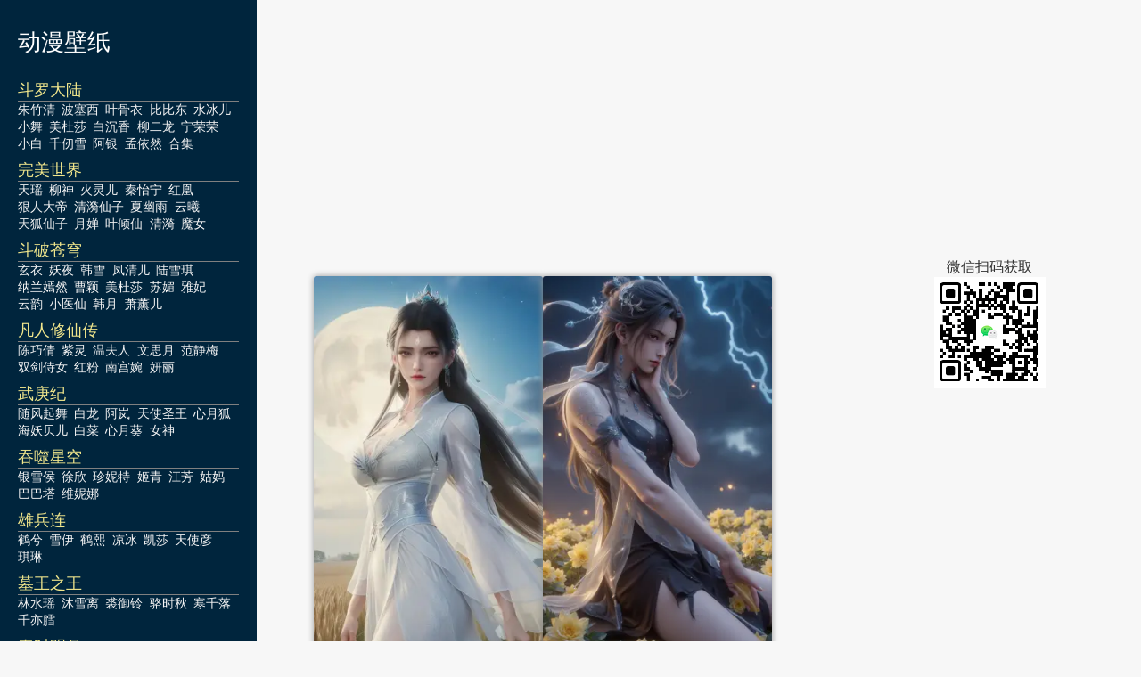

--- FILE ---
content_type: text/html; charset=UTF-8
request_url: https://netsmell.com/wallpaper/tag/%E9%99%86%E9%9B%AA%E7%90%AA/
body_size: 9718
content:
<!DOCTYPE html>
<html>
<head>
	<meta charset="utf-8">
	<meta name="theme-color" content="hsl(203.6, 100%, 12%)">
	<meta name="supported-color-schemes" content="light dark">
	<meta name="color-scheme" content="light dark">
	<meta name="viewport" content="width=device-width, initial-scale=1">
	<title>陆雪琪 &#8211;  国漫美女手机高清壁纸微信背景</title>
	<link rel="preconnect" href="https://cdn.jsdelivr.net" crossorigin>
<style type="text/css">
:root {
    --link-color: hsl(200, 100%, 40%);
    --text-color: hsl(0, 0%, 20%);
    --text-color-light: hsl(0, 0%, 87%);
    --text-color-medium: hsl(0, 0%, 33.3%);
    --text-color-heading: hsl(0, 0%, 26.7%);
    --text-color-coolgray: hsl(240, 2.3%, 56.7%);
    --inverse-text-color: hsl(0, 0%, 100%);
    --inverse-link-color: hsl(206.7, 100%, 70%);

    --content-background-color: hsl(0, 0%, 96.9%);
    --header-background-color: hsl(203.6, 100%, 12%);
    --horizontal-rule-color: hsl(0, 0%, 86.7%);

    --code-background-color: hsl(0, 0%, 94.9%);
    --code-border-color: hsl(0, 0%, 90.6%);
    --code-text-color: hsl(0, 0%, 26.7%);

    --note-background-color: hsl(50, 100%, 94%);
    --note-border-color: hsl(40, 100%, 90%);
    --note-text-color: hsl(30, 90%, 35%);

    --foreword-background-color: hsl(0, 0%, 94.1%);
    --foreword-border-color: hsl(0, 0%, 90.2%);
    --foreword-text-color: hsl(240, 2.3%, 56.7%);

    --input-border-color: hsl(0, 0%, 83.9%);
    --input-background-color: hsl(0, 0%, 100%);
    --button-background-color: hsl(0, 0%, 100%);

    --submit-button-background-color: hsl(199.8, 76.4%, 48.2%);
    --submit-button-background-gradient: linear-gradient(hsl(199.9, 78.2%, 56.9%), hsl(200, 100%, 40%));
    --submit-button-text-color: hsl(0, 0%, 100%);
    
    --search-glyph: url('images/search.svg#dark');
    --search-glyph-light: url('images/search.svg#light');
    --search-term-text-color: hsl(0, 0%, 0%);
    --search-input-background: hsl(0, 100%, 100%);

    --pagination-border-color: hsla(0, 0%, 0%, 0.07);
    --pagination-button-shadow: inset hsla(0, 0%, 0%, 0.07) 0 0 0 1px;
    --pagination-button-text-color: hsl(0, 0%, 100%);

    --screen-reader-text-focus-color: hsl(198.7, 64.9%, 36.9%);
    --screen-reader-text-border-color: hsla(0, 0%, 0%, 0.6);
    --screen-reader-text-background-color: hsl(0, 0%, 94.5%);
    --screen-reader-text-shadow: 0 0 2px 2px hsla(0, 0%, 0%, 0.6);

    --next-router-background-color: hsl(0, 0%, 98%);
    --previous-router-background-color: hsl(0, 0%, 95.7%);
    --router-background-hover-color: hsl(0, 0%, 100%);
    --router-text-color: hsl(0, 0%, 26.7%);
    --router-text-color-light: hsl(0, 0%, 40%);

    --tile-background-color: hsl(0, 0%, 100%);
    --tile-border-color: hsla(0, 0%, 0%, 0.1);
    --tile-subtle-border-shadow: inset hsla(0, 0%, 0%, 0.1) 0 0 0 1px;
    --tile-subtle-image-border-shadow: inset hsla(0, 0%, 0%, 0.1) 0 1px 0 1px;

    --tile-default-background-color: hsl(215.3, 7.9%, 42.2%);
    --tile-background-color-blue: hsl(200, 100%, 40%);
    --tile-background-color-green: hsl(79.5, 45.3%, 52%);
    --tile-background-color-violet: hsl(280, 18%, 57.5%);
    --tile-background-color-rose: hsl(357.1, 39%, 58.8%);
    --tile-background-color-orange: hsl(37.1, 100%, 37.5%);
    --tile-background-color-goldenrod: hsl(45.3, 56.5%, 53.1%);
    --tile-background-color-purplesafari: hsl(276.7, 36.3%, 51.4%);
    --tile-background-color-amber: hsl(48, 100%, 50%);
    --tile-background-vignette: linear-gradient(-180deg, hsla(0, 0%, 100%, 0), hsla(0, 0%, 100%, 0.95) 80%, hsla(0, 0%, 100%, 1));
    --tile-background-vignette-dark: linear-gradient(-180deg, hsla(0, 0%, 0%, 0) 33%, hsla(0, 0%, 0%, 0.85));

    --tag-window-background-color-gray: hsl(0, 0%, 94.9%);
    --tag-window-vignette: linear-gradient(-180deg, hsla(0, 0%, 94.9%, 0) 25%, hsla(0, 0%, 94.9%, 1) 65%);

    --submenu-background-color: hsla(0, 0%, 100%, 0.95);
    --submenu-shadow: 0px 3px 20px 0px hsla(0, 0%, 0%, 0.1);
    --submenu-border-color: hsl(0, 0%, 90.6%);
    --header-menu-shadow: 0px 5px 5px hsla(0, 0%, 0%, 0.1);
    --header-menu-background-color: hsla(0, 0%, 100%, 0.8);

    --tile-background-color-amber: hsl(48, 100%, 50%);
    --tile-background-color-twitter: hsl(197.9, 70.6%, 53.3%);
    --gray-tile-text-color: hsl(232.8, 100%, 37.5%);

    --article-border-color: hsl(0, 0%, 90.6%);
    --article-scrollable-border-color: hsl(0, 0%, 80%);
    --figure-caption-rule-color: hsl(0, 0%, 80%);
    --toc-border-color: hsl(0, 0%, 83.9%);
    --table-top-rule-color: hsl(0, 0%, 73.3%);
    --table-rule-color: hsl(0, 0%, 87.8%);
    --figure-mattewhite-background-color: hsl(0, 0%, 100%);

    --syntax-color-keyword: hsl(292.5, 100%, 26.7%);
    --syntax-color-keyword-operator: hsl(357.5, 100%, 33.1%);
    --syntax-color-builtin: hsl(309.6, 85.8%, 35.9%);
    --syntax-color-keyword-type: hsl(17.6, 80.4%, 44.1%);
    --syntax-color-preprocessor: hsl(60, 20%, 50%);
    --syntax-color-comment: hsl(180, 6.9%, 60.4%);
    --syntax-color-comment-doc: hsl(186.3, 8.3%, 55.1%);
    --syntax-color-identifier: hsl(209.6, 71.4%, 38.4%);
    --syntax-color-string: hsl(70.8, 93%, 22.4%);
    --syntax-color-escaped: hsl(0, 0%, 66.7%);
    --syntax-color-number: hsl(194.5, 14.1%, 40.2%);
    --syntax-color-attribute: hsl(44.8, 53.2%, 33.5%);
    --syntax-color-attribute-value: hsl(1.4, 79.8%, 42.7%);
    --syntax-color-operator: hsl(0, 0%, 53.3%);
    --syntax-color-whitespace-background-color: hsl(0, 0%, 20%);
    --syntax-color-doctype: hsl(0, 0%, 75.3%);
    --syntax-color-error-border: hsl(0, 100%, 50%);
    --syntax-color-property: hsl(295.7, 76.8%, 32.2%);
    --syntax-color-xml-comment: hsl(120, 100%, 22.7%);
    --syntax-color-xml-meta: hsl(180, 50%, 40%);
    --syntax-color-css-property: hsl(309.6, 85.8%, 35.9%);
    --syntax-color-css-selector: hsl(0, 0%, 0%);
    --syntax-color-css-number: hsl(248.1, 100%, 40.6%);

    --code-selection-background-color: hsl(212.3, 97.8%, 81.8%);
}

@media(prefers-color-scheme:dark) {
    :root {
        --link-color: hsl(206.7, 100%, 70%);
        --text-color: hsl(240, 1.3%, 84.5%);
        --text-color-light: hsl(0, 0%, 33.3%);
        --text-color-medium: hsl(0, 0%, 51%);
        --text-color-heading: hsl(120, 100%, 99.8%);
        --text-color-coolgray: hsl(240, 2.3%, 56.7%);
        --inverse-text-color: hsl(0, 0%, 100%);
        --inverse-link-color: hsl(206.7, 100%, 70%);

        --content-background-color: hsl(120, 2%, 9%);
        --header-background-color: hsl(203.6, 100%, 12%);
        --horizontal-rule-color: hsl(0, 0%, 33.3%);

        --code-background-color: hsl(120, 1%, 19.4%);
        --code-border-color: hsl(0, 0%, 26.7%);
        --code-text-color: hsl(180, 6.9%, 84.5%);

        --note-background-color: hsl(31.9, 20.5%, 33.1%);
        --note-border-color: hsl(31.9, 20.5%, 42%);
        --note-text-color: hsl(48.7, 55.2%, 75.5%);

        --foreword-background-color: hsl(120, 1%, 19.4%);
        --foreword-border-color: hsl(0, 0%, 26.7%);
        --foreword-text-color: hsl(120, 1.3%, 55%);

        --input-border-color: hsl(0, 0%, 26.7%);
        --input-background-color: hsl(0, 0%, 0%);
        --button-background-color: hsl(120, 2%, 14%);

        --submit-button-background-color: hsl(199.8, 76.4%, 48.2%);
        --submit-button-background-gradient: linear-gradient(hsl(199.9, 78.2%, 56.9%), hsl(200, 100%, 40%));
        --submit-button-text-color: hsl(0, 0%, 100%);

        --search-glyph: url('images/search.svg#light');
        --search-term-text-color: hsl(0, 100%, 100%);
        --search-input-background: hsl(0, 0%, 0%);

        --pagination-border-color: hsla(0, 0%, 100%, 0.1);
        --pagination-button-shadow: inset hsla(0, 0%, 50%, 0.1) 0 0 0 1px;
        --pagination-button-text-color: hsl(0, 0%, 100%);

        --screen-reader-text-focus-color: hsl(198.7, 64.9%, 36.9%);
        --screen-reader-text-border-color: hsla(0, 0%, 0%, 0.6);
        --screen-reader-text-background-color: hsl(0, 0%, 94.5%);
        --screen-reader-text-shadow: 0 0 2px 2px hsla(0, 0%, 0%, 0.6);

        --next-router-background-color: hsl(120, 6.7%, 4.9%);
        --previous-router-background-color: hsl(120, 4%, 8%);
        --router-background-hover-color: hsl(0, 0%, 0%);
        --router-text-color: hsl(120, 100%, 99.8%);
        --router-text-color-light: hsl(30, 1%, 62%);

        --tile-background-color: hsl(120, 2%, 12%);
        --tile-border-color: hsl(0, 0%, 29%);
        --tile-subtle-border-shadow: inset hsla(0, 0%, 50%, 0.1) 0 0 0 1px;
        --tile-subtle-image-border-shadow: inset hsla(0, 0%, 100%, 0.05) 0 1px 0 1px;

        --tile-default-background-color: hsl(215.3, 7.9%, 42.2%);
        --tile-background-color-blue: hsl(200, 100%, 40%);
        --tile-background-color-green: hsl(79.5, 45.3%, 52%);
        --tile-background-color-violet: hsl(280, 18%, 57.5%);
        --tile-background-color-rose: hsl(357.1, 39%, 58.8%);
        --tile-background-color-orange: hsl(37.1, 100%, 37.5%);
        --tile-background-color-goldenrod: hsl(45.3, 56.5%, 53.1%);
        --tile-background-color-purplesafari: hsl(276.7, 36.3%, 51.4%);
        --tile-background-color-amber: hsl(48, 100%, 50%);
        --tile-background-vignette: linear-gradient(-180deg, hsla(120, 2%, 12%, 0%), hsla(120, 2%, 12%, 0.95) 80%, hsla(120, 2%, 12%, 1));
        --tile-background-vignette-dark: linear-gradient(-180deg, hsla(0, 0%, 0%, 0) 33%, hsla(0, 0%, 0%, 0.85));

        --tag-window-background-color-gray: hsl(0, 0%, 94.9%);
        --tag-window-vignette: linear-gradient(-180deg, hsla(0, 0%, 94.9%, 0) 25%, hsla(0, 0%, 94.9%, 1) 65%);

        --submenu-background-color: hsla(0, 0%, 0%, 0.95);
        --submenu-shadow: 0px 3px 20px 0px hsla(0, 0%, 20%, 0.1);
        --submenu-border-color: hsl(0, 0%, 15%);
        --header-menu-shadow: 0px 5px 5px hsla(0, 0%, 0%, 0.1);
        --header-menu-background-color: hsla(0, 0%, 0%, 0.8);

        --tile-background-color-amber: hsl(48, 100%, 50%);
        --tile-background-color-twitter: hsl(197.9, 70.6%, 53.3%);
        --gray-tile-text-color: hsl(232.8, 100%, 37.5%);

        --article-border-color: hsl(120, 4.1%, 19.2%);
        --article-scrollable-border-color: hsl(120, 4.1%, 19.2%);
        --figure-caption-rule-color: hsl(0, 0%, 80%);
        --toc-border-color: hsl(0, 0%, 83.9%);
        --table-top-rule-color: hsl(0, 0%, 73.3%);
        --table-rule-color: hsl(0, 0%, 87.8%);
        --figure-mattewhite-background-color: hsl(0, 0%, 0%);

        --syntax-color-keyword: hsl(299.17, 70.59%, 80%);
        --syntax-color-keyword-operator: hsl(299.17, 70.59%, 80%);
        --syntax-color-builtin: hsl(299.17, 70.59%, 80%);
        --syntax-color-keyword-type: hsl(299.17, 70.59%, 80%);
        --syntax-color-preprocessor: hsl(43.9, 51.4%, 58.8%);
        --syntax-color-comment: hsl(118.95, 39.86%, 71.96%);
        --syntax-color-comment-doc: hsl(118.95, 39.86%, 71.96%);
        --syntax-color-identifier: hsl(240, 1.3%, 84.5%);
        --syntax-color-string: hsl(28.3, 84.13%, 62.94%);
        --syntax-color-escaped: hsl(0, 0%, 44%);
        --syntax-color-number: hsl(299.17, 70.59%, 80%);
        --syntax-color-attribute: hsl(27.06, 100%, 80%);
        --syntax-color-attribute-value: hsl(28.1, 72.2%, 46.5%);
        --syntax-color-operator: hsl(180, 6.9%, 60.4%);
        --syntax-color-whitespace-background-color: hsl(0, 0%, 20%);
        --syntax-color-doctype: hsl(0, 0%, 42%);
        --syntax-color-error-border: hsl(0, 100%, 20%);
        --syntax-color-property: hsl(299.2, 58.7%, 51.6%);
        --syntax-color-xml-comment: hsl(118.95, 39.86%, 71.96%);
        --syntax-color-xml-meta: hsl(180, 50%, 40%);
        --syntax-color-css-property: hsl(299.17, 70.59%, 80%);
        --syntax-color-css-selector: hsl(240, 1.3%, 84.5%);
        --syntax-color-css-number: hsl(275.53, 100%, 85.1%)

        --code-selection-background-color: hsl(214.2, 42.9%, 32.9%);
    }
}
html{margin: 0; padding: 0;}
html,* { box-sizing: border-box; min-height: 0; min-width: 0}
body{margin: 0; padding: 0; background-color: hsl(203.6, 100%, 12%);
    background-color: var(--content-background-color); color: hsl(0, 0%, 20%);
    color: var(--text-color);}
a,
a > code,
a[name]:hover {
    color: hsl(200, 100%, 40%);
    color: var(--link-color);
}
h1,h2{color: var(--text-color-heading);}
nav{padding: 30px 20px 0; width: 288px; top: 0; left: 0; position: fixed; min-height: 100vh; background-color: hsl(203.6, 100%, 12%);}
#content{padding: 20px 10% 30px;min-height: 100vh; }
#banner{margin-top: 10px;}
#main{display:flex; flex-direction: column; margin-left: 288px;}
#sidebar{width:350px; padding: 0 20px 0 30px;min-height: 100vh; flex-shrink: 0;}
@media  (max-width: 1099px){
	nav{ width: 100%; padding: 20px; z-index: 25; margin-left: 0; height: 70px;min-height:  70px;}
	#banner{ padding: 0 15px;}
	#main{margin-left: 0; margin-top: 70px;}
}

@media  (max-width: 899px){
	#sidebar{display: none;}
}


@media  (max-width: 600px){
	#content{padding: 0}
}

ins.adsbygoogle[data-ad-status="unfilled"] {
   /* display: none !important; */
}
		
</style>

<script async src="https://pagead2.googlesyndication.com/pagead/js/adsbygoogle.js?client=ca-pub-9195052014444206"
     crossorigin="anonymous"></script>
</head>
<body class="archive tag tag-15">
	<div style="max-width: 1440px; margin: 0 auto;">
		<nav><style type="text/css">
#logo{font-size: 1.6rem; text-decoration: none; color: darkslategray; display: block;color: hsl(0, 0%, 100%);}
.movie, .people{ white-space: nowrap; display: inline-block; text-decoration: none;}
.movie {    
	font-size: 1.1rem;
    color: khaki;
    width: 100%;
    margin-top: 0.5rem;
    border-bottom: solid gray 1px;
}
.people{margin-right: 0.5em; color: whitesmoke;font-size: 0.9rem;}
.movies li{list-style: none;}
.movies {height: calc(100vh - 2rem); overflow: auto; padding: 0; text-align: left; transition: height .4s cubic-bezier(1,0,.72,1);}
.movies h2{margin: 5px 0;}

input.menu-toggle {
    visibility: hidden;
    position: absolute;
    top: 0;
    left: 0;
}
.menu {margin: 0;}
.menu-item{text-decoration: none;}
</style>

<style type="text/css">
@media  (max-width: 1099px){
	.movies{height: 0; background-color: lightgrey;}
	.movie{color: teal;}
	.people{color: sienna;}

	#logo{float: left; display: inline-block;}

	.main-menu.label-toggle {
	    display: inline-block;
	    margin: 0;
	    height: 2rem;
	    width: 2rem;
	    background: url(/wallpaper/wp-content/themes/bz/menu-down.svg) no-repeat 50%;
	    cursor: pointer;
	    transition: transform 0.3s ease-out;
	    -webkit-filter: invert(100%);
	    filter: invert(100%);
	    perspective: 600;
	    transform: translateZ(10rem);
	}
	.menu-toggle:checked + .main-menu.label-toggle, .menu-item > .menu-toggle:checked + a > .label-toggle::after {
	    -webkit-transform: rotateX(-180deg);
	    -moz-transform: rotateX(-180deg);
	    transform: rotateX(-180deg);
	    perspective: 600;
	}
	.menu-toggle:checked ~ ul {
	    height: calc(100vh - 2rem);
	    opacity: 1;
	}
	
}
</style>


<a id="logo" href='/wallpaper/' style="">动漫壁纸</a>

<div class="menu-main-menu-container" style="text-align: right;">
	<input type="checkbox" id="menu-main-menu-toggle" class="menu-toggle">
	<label for="menu-main-menu-toggle" class="label-toggle main-menu" data-open="Main Menu" data-close="Close Menu"></label>


<ul class=movies><li><a class='movie' href='https://netsmell.com/wallpaper/tag/斗罗大陆/'>斗罗大陆</a><a class='people' href='https://netsmell.com/wallpaper/tag/朱竹清/'>朱竹清</a><a class='people' href='https://netsmell.com/wallpaper/tag/波塞西/'>波塞西</a><a class='people' href='https://netsmell.com/wallpaper/tag/叶骨衣/'>叶骨衣</a><a class='people' href='https://netsmell.com/wallpaper/tag/比比东/'>比比东</a><a class='people' href='https://netsmell.com/wallpaper/tag/水冰儿/'>水冰儿</a><a class='people' href='https://netsmell.com/wallpaper/tag/小舞/'>小舞</a><a class='people' href='https://netsmell.com/wallpaper/tag/美杜莎/'>美杜莎</a><a class='people' href='https://netsmell.com/wallpaper/tag/白沉香/'>白沉香</a><a class='people' href='https://netsmell.com/wallpaper/tag/柳二龙/'>柳二龙</a><a class='people' href='https://netsmell.com/wallpaper/tag/宁荣荣/'>宁荣荣</a><a class='people' href='https://netsmell.com/wallpaper/tag/小白/'>小白</a><a class='people' href='https://netsmell.com/wallpaper/tag/千仞雪/'>千仞雪</a><a class='people' href='https://netsmell.com/wallpaper/tag/阿银/'>阿银</a><a class='people' href='https://netsmell.com/wallpaper/tag/孟依然/'>孟依然</a><a class='people' href='https://netsmell.com/wallpaper/tag/合集/'>合集</a></li><li><a class='movie' href='https://netsmell.com/wallpaper/tag/完美世界/'>完美世界</a><a class='people' href='https://netsmell.com/wallpaper/tag/天瑶/'>天瑶</a><a class='people' href='https://netsmell.com/wallpaper/tag/柳神/'>柳神</a><a class='people' href='https://netsmell.com/wallpaper/tag/火灵儿/'>火灵儿</a><a class='people' href='https://netsmell.com/wallpaper/tag/秦怡宁/'>秦怡宁</a><a class='people' href='https://netsmell.com/wallpaper/tag/红凰/'>红凰</a><a class='people' href='https://netsmell.com/wallpaper/tag/狠人大帝/'>狠人大帝</a><a class='people' href='https://netsmell.com/wallpaper/tag/清漪仙子/'>清漪仙子</a><a class='people' href='https://netsmell.com/wallpaper/tag/夏幽雨/'>夏幽雨</a><a class='people' href='https://netsmell.com/wallpaper/tag/云曦/'>云曦</a><a class='people' href='https://netsmell.com/wallpaper/tag/天狐仙子/'>天狐仙子</a><a class='people' href='https://netsmell.com/wallpaper/tag/月婵/'>月婵</a><a class='people' href='https://netsmell.com/wallpaper/tag/叶倾仙/'>叶倾仙</a><a class='people' href='https://netsmell.com/wallpaper/tag/清漪/'>清漪</a><a class='people' href='https://netsmell.com/wallpaper/tag/魔女/'>魔女</a></li><li><a class='movie' href='https://netsmell.com/wallpaper/tag/斗破苍穹/'>斗破苍穹</a><a class='people' href='https://netsmell.com/wallpaper/tag/玄衣/'>玄衣</a><a class='people' href='https://netsmell.com/wallpaper/tag/妖夜/'>妖夜</a><a class='people' href='https://netsmell.com/wallpaper/tag/韩雪/'>韩雪</a><a class='people' href='https://netsmell.com/wallpaper/tag/凤清儿/'>凤清儿</a><a class='people' href='https://netsmell.com/wallpaper/tag/陆雪琪/'>陆雪琪</a><a class='people' href='https://netsmell.com/wallpaper/tag/纳兰嫣然/'>纳兰嫣然</a><a class='people' href='https://netsmell.com/wallpaper/tag/曹颖/'>曹颖</a><a class='people' href='https://netsmell.com/wallpaper/tag/美杜莎/'>美杜莎</a><a class='people' href='https://netsmell.com/wallpaper/tag/苏媚/'>苏媚</a><a class='people' href='https://netsmell.com/wallpaper/tag/雅妃/'>雅妃</a><a class='people' href='https://netsmell.com/wallpaper/tag/云韵/'>云韵</a><a class='people' href='https://netsmell.com/wallpaper/tag/小医仙/'>小医仙</a><a class='people' href='https://netsmell.com/wallpaper/tag/韩月/'>韩月</a><a class='people' href='https://netsmell.com/wallpaper/tag/萧薰儿/'>萧薰儿</a></li><li><a class='movie' href='https://netsmell.com/wallpaper/tag/凡人修仙传/'>凡人修仙传</a><a class='people' href='https://netsmell.com/wallpaper/tag/陈巧倩/'>陈巧倩</a><a class='people' href='https://netsmell.com/wallpaper/tag/紫灵/'>紫灵</a><a class='people' href='https://netsmell.com/wallpaper/tag/温夫人/'>温夫人</a><a class='people' href='https://netsmell.com/wallpaper/tag/文思月/'>文思月</a><a class='people' href='https://netsmell.com/wallpaper/tag/范静梅/'>范静梅</a><a class='people' href='https://netsmell.com/wallpaper/tag/双剑侍女/'>双剑侍女</a><a class='people' href='https://netsmell.com/wallpaper/tag/红粉/'>红粉</a><a class='people' href='https://netsmell.com/wallpaper/tag/南宫婉/'>南宫婉</a><a class='people' href='https://netsmell.com/wallpaper/tag/妍丽/'>妍丽</a></li><li><a class='movie' href='https://netsmell.com/wallpaper/tag/武庚纪/'>武庚纪</a><a class='people' href='https://netsmell.com/wallpaper/tag/随风起舞/'>随风起舞</a><a class='people' href='https://netsmell.com/wallpaper/tag/白龙/'>白龙</a><a class='people' href='https://netsmell.com/wallpaper/tag/阿岚/'>阿岚</a><a class='people' href='https://netsmell.com/wallpaper/tag/天使圣王/'>天使圣王</a><a class='people' href='https://netsmell.com/wallpaper/tag/心月狐/'>心月狐</a><a class='people' href='https://netsmell.com/wallpaper/tag/海妖贝儿/'>海妖贝儿</a><a class='people' href='https://netsmell.com/wallpaper/tag/白菜/'>白菜</a><a class='people' href='https://netsmell.com/wallpaper/tag/心月葵/'>心月葵</a><a class='people' href='https://netsmell.com/wallpaper/tag/女神/'>女神</a></li><li><a class='movie' href='https://netsmell.com/wallpaper/tag/吞噬星空/'>吞噬星空</a><a class='people' href='https://netsmell.com/wallpaper/tag/银雪侯/'>银雪侯</a><a class='people' href='https://netsmell.com/wallpaper/tag/徐欣/'>徐欣</a><a class='people' href='https://netsmell.com/wallpaper/tag/珍妮特/'>珍妮特</a><a class='people' href='https://netsmell.com/wallpaper/tag/姬青/'>姬青</a><a class='people' href='https://netsmell.com/wallpaper/tag/江芳/'>江芳</a><a class='people' href='https://netsmell.com/wallpaper/tag/姑妈/'>姑妈</a><a class='people' href='https://netsmell.com/wallpaper/tag/巴巴塔/'>巴巴塔</a><a class='people' href='https://netsmell.com/wallpaper/tag/维妮娜/'>维妮娜</a></li><li><a class='movie' href='https://netsmell.com/wallpaper/tag/雄兵连/'>雄兵连</a><a class='people' href='https://netsmell.com/wallpaper/tag/鹤兮/'>鹤兮</a><a class='people' href='https://netsmell.com/wallpaper/tag/雪伊/'>雪伊</a><a class='people' href='https://netsmell.com/wallpaper/tag/鹤熙/'>鹤熙</a><a class='people' href='https://netsmell.com/wallpaper/tag/凉冰/'>凉冰</a><a class='people' href='https://netsmell.com/wallpaper/tag/凯莎/'>凯莎</a><a class='people' href='https://netsmell.com/wallpaper/tag/天使彦/'>天使彦</a><a class='people' href='https://netsmell.com/wallpaper/tag/琪琳/'>琪琳</a></li><li><a class='movie' href='https://netsmell.com/wallpaper/tag/墓王之王/'>墓王之王</a><a class='people' href='https://netsmell.com/wallpaper/tag/林水瑶/'>林水瑶</a><a class='people' href='https://netsmell.com/wallpaper/tag/沐雪离/'>沐雪离</a><a class='people' href='https://netsmell.com/wallpaper/tag/裘御铃/'>裘御铃</a><a class='people' href='https://netsmell.com/wallpaper/tag/骆时秋/'>骆时秋</a><a class='people' href='https://netsmell.com/wallpaper/tag/寒千落/'>寒千落</a><a class='people' href='https://netsmell.com/wallpaper/tag/千亦膤/'>千亦膤</a></li><li><a class='movie' href='https://netsmell.com/wallpaper/tag/秦时明月/'>秦时明月</a><a class='people' href='https://netsmell.com/wallpaper/tag/焱妃/'>焱妃</a><a class='people' href='https://netsmell.com/wallpaper/tag/端木蓉/'>端木蓉</a><a class='people' href='https://netsmell.com/wallpaper/tag/大司命/'>大司命</a><a class='people' href='https://netsmell.com/wallpaper/tag/雪女/'>雪女</a><a class='people' href='https://netsmell.com/wallpaper/tag/田言/'>田言</a><a class='people' href='https://netsmell.com/wallpaper/tag/晓梦/'>晓梦</a></li><li><a class='movie' href='https://netsmell.com/wallpaper/tag/仙逆/'>仙逆</a><a class='people' href='https://netsmell.com/wallpaper/tag/李慕婉/'>李慕婉</a><a class='people' href='https://netsmell.com/wallpaper/tag/周紫虹/'>周紫虹</a><a class='people' href='https://netsmell.com/wallpaper/tag/凤栾/'>凤栾</a><a class='people' href='https://netsmell.com/wallpaper/tag/柳眉/'>柳眉</a><a class='people' href='https://netsmell.com/wallpaper/tag/兰若/'>兰若</a></li><li><a class='movie' href='https://netsmell.com/wallpaper/tag/天行九歌/'>天行九歌</a><a class='people' href='https://netsmell.com/wallpaper/tag/胡美人/'>胡美人</a><a class='people' href='https://netsmell.com/wallpaper/tag/红莲公主/'>红莲公主</a><a class='people' href='https://netsmell.com/wallpaper/tag/焰灵姬/'>焰灵姬</a><a class='people' href='https://netsmell.com/wallpaper/tag/紫女/'>紫女</a><a class='people' href='https://netsmell.com/wallpaper/tag/明珠夫人/'>明珠夫人</a></li><li><a class='movie' href='https://netsmell.com/wallpaper/tag/少年歌行/'>少年歌行</a><a class='people' href='https://netsmell.com/wallpaper/tag/无心/'>无心</a><a class='people' href='https://netsmell.com/wallpaper/tag/司空千落/'>司空千落</a><a class='people' href='https://netsmell.com/wallpaper/tag/月姬/'>月姬</a><a class='people' href='https://netsmell.com/wallpaper/tag/天女蕊/'>天女蕊</a><a class='people' href='https://netsmell.com/wallpaper/tag/李寒衣/'>李寒衣</a></li><li><a class='movie' href='https://netsmell.com/wallpaper/tag/百炼成神/'>百炼成神</a><a class='people' href='https://netsmell.com/wallpaper/tag/宁雨蝶/'>宁雨蝶</a><a class='people' href='https://netsmell.com/wallpaper/tag/白月蓉/'>白月蓉</a><a class='people' href='https://netsmell.com/wallpaper/tag/云落/'>云落</a><a class='people' href='https://netsmell.com/wallpaper/tag/天穹长老/'>天穹长老</a><a class='people' href='https://netsmell.com/wallpaper/tag/天穹/'>天穹</a></li><li><a class='movie' href='https://netsmell.com/wallpaper/tag/绝世唐门/'>绝世唐门</a><a class='people' href='https://netsmell.com/wallpaper/tag/江楠楠/'>江楠楠</a><a class='people' href='https://netsmell.com/wallpaper/tag/王秋儿/'>王秋儿</a><a class='people' href='https://netsmell.com/wallpaper/tag/周漪/'>周漪</a><a class='people' href='https://netsmell.com/wallpaper/tag/西西/'>西西</a><a class='people' href='https://netsmell.com/wallpaper/tag/许久久/'>许久久</a></li><li><a class='movie' href='https://netsmell.com/wallpaper/tag/诛仙/'>诛仙</a><a class='people' href='https://netsmell.com/wallpaper/tag/陆雪琪/'>陆雪琪</a><a class='people' href='https://netsmell.com/wallpaper/tag/周小环/'>周小环</a><a class='people' href='https://netsmell.com/wallpaper/tag/小白/'>小白</a><a class='people' href='https://netsmell.com/wallpaper/tag/田灵儿/'>田灵儿</a><a class='people' href='https://netsmell.com/wallpaper/tag/金瓶儿/'>金瓶儿</a></li><li><a class='movie' href='https://netsmell.com/wallpaper/tag/超神学院/'>超神学院</a><a class='people' href='https://netsmell.com/wallpaper/tag/天使彦高/'>天使彦高</a><a class='people' href='https://netsmell.com/wallpaper/tag/琪琳/'>琪琳</a><a class='people' href='https://netsmell.com/wallpaper/tag/怜风/'>怜风</a><a class='people' href='https://netsmell.com/wallpaper/tag/鹤熙/'>鹤熙</a><a class='people' href='https://netsmell.com/wallpaper/tag/凯莎女王/'>凯莎女王</a></li><li><a class='movie' href='https://netsmell.com/wallpaper/tag/遮天/'>遮天</a><a class='people' href='https://netsmell.com/wallpaper/tag/狠人大帝/'>狠人大帝</a><a class='people' href='https://netsmell.com/wallpaper/tag/安妙依/'>安妙依</a><a class='people' href='https://netsmell.com/wallpaper/tag/天璇/'>天璇</a><a class='people' href='https://netsmell.com/wallpaper/tag/姬紫月/'>姬紫月</a><a class='people' href='https://netsmell.com/wallpaper/tag/姚曦/'>姚曦</a></li><li><a class='movie' href='https://netsmell.com/wallpaper/tag/师兄啊师兄/'>师兄啊师兄</a><a class='people' href='https://netsmell.com/wallpaper/tag/有琴玄雅/'>有琴玄雅</a><a class='people' href='https://netsmell.com/wallpaper/tag/嫦娥/'>嫦娥</a><a class='people' href='https://netsmell.com/wallpaper/tag/云霄仙子/'>云霄仙子</a><a class='people' href='https://netsmell.com/wallpaper/tag/云霄/'>云霄</a></li><li><a class='movie' href='https://netsmell.com/wallpaper/tag/王者荣耀/'>王者荣耀</a><a class='people' href='https://netsmell.com/wallpaper/tag/伽罗/'>伽罗</a><a class='people' href='https://netsmell.com/wallpaper/tag/貂蝉/'>貂蝉</a><a class='people' href='https://netsmell.com/wallpaper/tag/火舞/'>火舞</a><a class='people' href='https://netsmell.com/wallpaper/tag/虞姬/'>虞姬</a></li><li><a class='movie' href='https://netsmell.com/wallpaper/tag/仙武传/'>仙武传</a><a class='people' href='https://netsmell.com/wallpaper/tag/东凰太心/'>东凰太心</a><a class='people' href='https://netsmell.com/wallpaper/tag/楚灵儿/'>楚灵儿</a><a class='people' href='https://netsmell.com/wallpaper/tag/楚萱儿/'>楚萱儿</a></li><li><a class='movie' href='https://netsmell.com/wallpaper/tag/其他作品/'>其他作品</a><a class='people' href='https://netsmell.com/wallpaper/tag/美女/'>美女</a><a class='people' href='https://netsmell.com/wallpaper/tag/风景/'>风景</a><a class='people' href='https://netsmell.com/wallpaper/tag/其他/'>其他</a></li><li><a class='movie' href='https://netsmell.com/wallpaper/tag/暗河传/'>暗河传</a><a class='people' href='https://netsmell.com/wallpaper/tag/白鹤淮/'>白鹤淮</a><a class='people' href='https://netsmell.com/wallpaper/tag/慕雨墨/'>慕雨墨</a><a class='people' href='https://netsmell.com/wallpaper/tag/慕雪薇/'>慕雪薇</a></li><li><a class='movie' href='https://netsmell.com/wallpaper/tag/画江湖/'>画江湖</a><a class='people' href='https://netsmell.com/wallpaper/tag/司空琪/'>司空琪</a><a class='people' href='https://netsmell.com/wallpaper/tag/女帝/'>女帝</a><a class='people' href='https://netsmell.com/wallpaper/tag/陆林轩/'>陆林轩</a></li><li><a class='movie' href='https://netsmell.com/wallpaper/tag/眷思量/'>眷思量</a><a class='people' href='https://netsmell.com/wallpaper/tag/奉眠/'>奉眠</a><a class='people' href='https://netsmell.com/wallpaper/tag/屠丽/'>屠丽</a><a class='people' href='https://netsmell.com/wallpaper/tag/须灵犀/'>须灵犀</a></li><li><a class='movie' href='https://netsmell.com/wallpaper/tag/神印王座/'>神印王座</a><a class='people' href='https://netsmell.com/wallpaper/tag/月夜/'>月夜</a><a class='people' href='https://netsmell.com/wallpaper/tag/圣采儿/'>圣采儿</a><a class='people' href='https://netsmell.com/wallpaper/tag/蓝妍雨/'>蓝妍雨</a></li><li><a class='movie' href='https://netsmell.com/wallpaper/tag/紫川/'>紫川</a><a class='people' href='https://netsmell.com/wallpaper/tag/卡丹公主/'>卡丹公主</a><a class='people' href='https://netsmell.com/wallpaper/tag/白川/'>白川</a><a class='people' href='https://netsmell.com/wallpaper/tag/流川霜/'>流川霜</a></li><li><a class='movie' href='https://netsmell.com/wallpaper/tag/绝命响应/'>绝命响应</a><a class='people' href='https://netsmell.com/wallpaper/tag/秦妍/'>秦妍</a><a class='people' href='https://netsmell.com/wallpaper/tag/菲然/'>菲然</a><a class='people' href='https://netsmell.com/wallpaper/tag/叶韵/'>叶韵</a></li><li><a class='movie' href='https://netsmell.com/wallpaper/tag/镜双城/'>镜双城</a><a class='people' href='https://netsmell.com/wallpaper/tag/ 白璎/'> 白璎</a><a class='people' href='https://netsmell.com/wallpaper/tag/如意夫人/'>如意夫人</a><a class='people' href='https://netsmell.com/wallpaper/tag/白璎/'>白璎</a></li><li><a class='movie' href='https://netsmell.com/wallpaper/tag/三国杀/'>三国杀</a><a class='people' href='https://netsmell.com/wallpaper/tag/孙茹/'>孙茹</a><a class='people' href='https://netsmell.com/wallpaper/tag/伏皇后/'>伏皇后</a></li><li><a class='movie' href='https://netsmell.com/wallpaper/tag/不良人/'>不良人</a><a class='people' href='https://netsmell.com/wallpaper/tag/圣女/'>圣女</a><a class='people' href='https://netsmell.com/wallpaper/tag/奥姑/'>奥姑</a></li><li><a class='movie' href='https://netsmell.com/wallpaper/tag/元龙/'>元龙</a><a class='people' href='https://netsmell.com/wallpaper/tag/高瑶/'>高瑶</a><a class='people' href='https://netsmell.com/wallpaper/tag/阿七/'>阿七</a></li><li><a class='movie' href='https://netsmell.com/wallpaper/tag/其他/'>其他</a><a class='people' href='https://netsmell.com/wallpaper/tag/焰灵姬/'>焰灵姬</a><a class='people' href='https://netsmell.com/wallpaper/tag/美女/'>美女</a></li><li><a class='movie' href='https://netsmell.com/wallpaper/tag/剑来/'>剑来</a><a class='people' href='https://netsmell.com/wallpaper/tag/剑妈/'>剑妈</a><a class='people' href='https://netsmell.com/wallpaper/tag/宁姚/'>宁姚</a></li><li><a class='movie' href='https://netsmell.com/wallpaper/tag/卷思量/'>卷思量</a><a class='people' href='https://netsmell.com/wallpaper/tag/奉眠/'>奉眠</a><a class='people' href='https://netsmell.com/wallpaper/tag/须灵犀/'>须灵犀</a></li><li><a class='movie' href='https://netsmell.com/wallpaper/tag/原神/'>原神</a><a class='people' href='https://netsmell.com/wallpaper/tag/申鹤/'>申鹤</a><a class='people' href='https://netsmell.com/wallpaper/tag/雷电将军/'>雷电将军</a></li><li><a class='movie' href='https://netsmell.com/wallpaper/tag/少年白马醉春风/'>少年白马醉春风</a><a class='people' href='https://netsmell.com/wallpaper/tag/玥瑶/'>玥瑶</a><a class='people' href='https://netsmell.com/wallpaper/tag/易文君/'>易文君</a></li><li><a class='movie' href='https://netsmell.com/wallpaper/tag/我是大神仙/'>我是大神仙</a><a class='people' href='https://netsmell.com/wallpaper/tag/苏月儿/'>苏月儿</a><a class='people' href='https://netsmell.com/wallpaper/tag/周紫雨/'>周紫雨</a></li><li><a class='movie' href='https://netsmell.com/wallpaper/tag/星辰变/'>星辰变</a><a class='people' href='https://netsmell.com/wallpaper/tag/玉贵妃/'>玉贵妃</a><a class='people' href='https://netsmell.com/wallpaper/tag/姜立/'>姜立</a></li><li><a class='movie' href='https://netsmell.com/wallpaper/tag/武动乾坤/'>武动乾坤</a><a class='people' href='https://netsmell.com/wallpaper/tag/林可儿/'>林可儿</a><a class='people' href='https://netsmell.com/wallpaper/tag/绫清竹/'>绫清竹</a></li><li><a class='movie' href='https://netsmell.com/wallpaper/tag/沧元图/'>沧元图</a><a class='people' href='https://netsmell.com/wallpaper/tag/柳七月/'>柳七月</a><a class='people' href='https://netsmell.com/wallpaper/tag/孟仙姑/'>孟仙姑</a></li><li><a class='movie' href='https://netsmell.com/wallpaper/tag/画江湖之不良人/'>画江湖之不良人</a><a class='people' href='https://netsmell.com/wallpaper/tag/女帝/'>女帝</a><a class='people' href='https://netsmell.com/wallpaper/tag/姬如雪/'>姬如雪</a></li><li><a class='movie' href='https://netsmell.com/wallpaper/tag/青蛇劫起/'>青蛇劫起</a><a class='people' href='https://netsmell.com/wallpaper/tag/小青/'>小青</a><a class='people' href='https://netsmell.com/wallpaper/tag/小白/'>小白</a></li><li><a class='movie' href='https://netsmell.com/wallpaper/tag/一世之尊/'>一世之尊</a><a class='people' href='https://netsmell.com/wallpaper/tag/顾小桑/'>顾小桑</a></li><li><a class='movie' href='https://netsmell.com/wallpaper/tag/万界独尊/'>万界独尊</a><a class='people' href='https://netsmell.com/wallpaper/tag/梦千秋/'>梦千秋</a></li><li><a class='movie' href='https://netsmell.com/wallpaper/tag/万界神主/'>万界神主</a><a class='people' href='https://netsmell.com/wallpaper/tag/澹台月/'>澹台月</a></li><li><a class='movie' href='https://netsmell.com/wallpaper/tag/元尊/'>元尊</a><a class='people' href='https://netsmell.com/wallpaper/tag/夭夭/'>夭夭</a></li><li><a class='movie' href='https://netsmell.com/wallpaper/tag/其他分类/'>其他分类</a><a class='people' href='https://netsmell.com/wallpaper/tag/美女/'>美女</a></li><li><a class='movie' href='https://netsmell.com/wallpaper/tag/君有云/'>君有云</a><a class='people' href='https://netsmell.com/wallpaper/tag/南宫夕儿/'>南宫夕儿</a></li><li><a class='movie' href='https://netsmell.com/wallpaper/tag/哪吒之魔童闹海/'>哪吒之魔童闹海</a><a class='people' href='https://netsmell.com/wallpaper/tag/哪吒/'>哪吒</a></li><li><a class='movie' href='https://netsmell.com/wallpaper/tag/堕玄师/'>堕玄师</a><a class='people' href='https://netsmell.com/wallpaper/tag/沈燃/'>沈燃</a></li><li><a class='movie' href='https://netsmell.com/wallpaper/tag/大主宰/'>大主宰</a><a class='people' href='https://netsmell.com/wallpaper/tag/洛璃/'>洛璃</a></li><li><a class='movie' href='https://netsmell.com/wallpaper/tag/天宝伏妖录/'>天宝伏妖录</a><a class='people' href='https://netsmell.com/wallpaper/tag/虢夫人/'>虢夫人</a></li><li><a class='movie' href='https://netsmell.com/wallpaper/tag/恶魔法则/'>恶魔法则</a><a class='people' href='https://netsmell.com/wallpaper/tag/梅杜莎/'>梅杜莎</a></li><li><a class='movie' href='https://netsmell.com/wallpaper/tag/放逐星空/'>放逐星空</a><a class='people' href='https://netsmell.com/wallpaper/tag/黄静姝/'>黄静姝</a></li><li><a class='movie' href='https://netsmell.com/wallpaper/tag/斗魂卫/'>斗魂卫</a><a class='people' href='https://netsmell.com/wallpaper/tag/上官明月/'>上官明月</a></li><li><a class='movie' href='https://netsmell.com/wallpaper/tag/星河至尊/'>星河至尊</a><a class='people' href='https://netsmell.com/wallpaper/tag/诸葛玲珑/'>诸葛玲珑</a></li><li><a class='movie' href='https://netsmell.com/wallpaper/tag/星源之主/'>星源之主</a><a class='people' href='https://netsmell.com/wallpaper/tag/幽亦寒/'>幽亦寒</a></li><li><a class='movie' href='https://netsmell.com/wallpaper/tag/春秋封神/'>春秋封神</a><a class='people' href='https://netsmell.com/wallpaper/tag/小姒/'>小姒</a></li><li><a class='movie' href='https://netsmell.com/wallpaper/tag/李慕婉/'>李慕婉</a><a class='people' href='https://netsmell.com/wallpaper/tag/仙逆/'>仙逆</a></li><li><a class='movie' href='https://netsmell.com/wallpaper/tag/梦塔/'>梦塔</a><a class='people' href='https://netsmell.com/wallpaper/tag/白亦君/'>白亦君</a></li><li><a class='movie' href='https://netsmell.com/wallpaper/tag/梦塔雪迷城/'>梦塔雪迷城</a><a class='people' href='https://netsmell.com/wallpaper/tag/白亦君/'>白亦君</a></li><li><a class='movie' href='https://netsmell.com/wallpaper/tag/永生/'>永生</a><a class='people' href='https://netsmell.com/wallpaper/tag/方清雪/'>方清雪</a></li><li><a class='movie' href='https://netsmell.com/wallpaper/tag/灵笼/'>灵笼</a><a class='people' href='https://netsmell.com/wallpaper/tag/白月魁/'>白月魁</a></li><li><a class='movie' href='https://netsmell.com/wallpaper/tag/烈阳天道/'>烈阳天道</a><a class='people' href='https://netsmell.com/wallpaper/tag/蕾娜/'>蕾娜</a></li><li><a class='movie' href='https://netsmell.com/wallpaper/tag/白蛇缘起/'>白蛇缘起</a><a class='people' href='https://netsmell.com/wallpaper/tag/小白/'>小白</a></li><li><a class='movie' href='https://netsmell.com/wallpaper/tag/真阳武神/'>真阳武神</a><a class='people' href='https://netsmell.com/wallpaper/tag/苏沐/'>苏沐</a></li><li><a class='movie' href='https://netsmell.com/wallpaper/tag/穿越火线/'>穿越火线</a><a class='people' href='https://netsmell.com/wallpaper/tag/云悠悠/'>云悠悠</a></li><li><a class='movie' href='https://netsmell.com/wallpaper/tag/第一序列/'>第一序列</a><a class='people' href='https://netsmell.com/wallpaper/tag/杨小瑾/'>杨小瑾</a></li><li><a class='movie' href='https://netsmell.com/wallpaper/tag/虚拟偶像/'>虚拟偶像</a><a class='people' href='https://netsmell.com/wallpaper/tag/鹤追/'>鹤追</a></li><li><a class='movie' href='https://netsmell.com/wallpaper/tag/诸天纪/'>诸天纪</a><a class='people' href='https://netsmell.com/wallpaper/tag/秋月华/'>秋月华</a></li><li><a class='movie' href='https://netsmell.com/wallpaper/tag/赘婿/'>赘婿</a><a class='people' href='https://netsmell.com/wallpaper/tag/苏檀儿/'>苏檀儿</a></li><li><a class='movie' href='https://netsmell.com/wallpaper/tag/逆转次元/'>逆转次元</a><a class='people' href='https://netsmell.com/wallpaper/tag/子非鱼/'>子非鱼</a></li><li><a class='movie' href='https://netsmell.com/wallpaper/tag/雪鹰领主/'>雪鹰领主</a><a class='people' href='https://netsmell.com/wallpaper/tag/余靖秋/'>余靖秋</a></li><li><a class='movie' href='https://netsmell.com/wallpaper/tag/高清壁纸/'>高清壁纸</a><a class='people' href='https://netsmell.com/wallpaper/tag/美女/'>美女</a></li><li><a class='movie' href='https://netsmell.com/wallpaper/tag/龙蛇演义/'>龙蛇演义</a><a class='people' href='https://netsmell.com/wallpaper/tag/唐紫尘/'>唐紫尘</a></li></ul>
</div></nav>
		<div id="main">
			<div id='banner'>
<!-- 壁纸通用 -->
<ins class="adsbygoogle"
     style="display:block"
     data-ad-client="ca-pub-9195052014444206"
     data-ad-slot="8876010132"
     data-ad-format="auto"
     data-full-width-responsive="true"></ins>
<script>
     (adsbygoogle = window.adsbygoogle || []).push({});
</script></div>
			<div style="display: flex;">
				<div style="flex-grow: 1;">
					<div id='content'>
<style type="text/css">
section { display: flex; gap: 10px; justify-content: space-between; }
@media  (max-width: 600px){
	section{gap: 5px;}
}
section a {
    display: block;
    color: navy;
    font-size: 0.9rem;
    text-decoration-color: deeppink;
    line-height: 1.4;
    width: 100%;
}
h1{font-weight: normal;}
section img, .desk img, .mobile img, .rela img{
    border-radius: 3px;
    box-shadow: rgb(150 150 150) 0em 0em 0.5em 0px;
    max-width: 100%;
    display: inline-block;
}
</style>
<section>	    	<a href="https://netsmell.com/wallpaper/5d53803d/">
	    		    	
	    	<img loading="lazy" width="300" style="aspect-ratio: 1080/2400;" src="/wallpaper/wp-content/uploads/2025/07/5d53803d.02.jpeg.webp" alt="国漫【诛仙】陆雪琪 白丝 美腿 高清美女手机壁纸" title="国漫【诛仙】陆雪琪 白丝 美腿 高清美女手机壁纸" />
	    	
	        <h1 class="article-title">国漫【诛仙】陆雪琪 白丝 美腿 高清美女手机壁纸</h1>	        </a>

  
	

	    	<a href="https://netsmell.com/wallpaper/1a7d11e0/">
	    		    	
	    	<img loading="lazy" width="300" style="aspect-ratio: 1080/1920;" src="/wallpaper/wp-content/uploads/2025/06/1a7d11e0.01.png.webp" alt="诛仙#陆雪琪太美了#动漫女神" title="诛仙#陆雪琪太美了#动漫女神" />
	    	
	        <h1 class="article-title">诛仙#陆雪琪太美了#动漫女神</h1>	        </a>

  
	

</section>
  <ins class="adsbygoogle"
                         style="display:block"
                         data-ad-client="ca-pub-9195052014444206"
                         data-ad-slot="4471508198"
                         data-ad-format="auto"
                         data-full-width-responsive="true"></ins>
    <script>if (window.adsbygoogle) {
                    (adsbygoogle = window.adsbygoogle || []).push({});
                }</script>
<section>	    	<a href="https://netsmell.com/wallpaper/e88d480b/">
	    		    	
	    	<img loading="lazy" width="300" style="aspect-ratio: 1080/2400;" src="/wallpaper/wp-content/uploads/2025/04/e88d480b.03.png.webp" alt="国漫诛仙：陆雪琪 写实 圆润 美女手机壁纸" title="国漫诛仙：陆雪琪 写实 圆润 美女手机壁纸" />
	    	
	        <h1 class="article-title">国漫诛仙：陆雪琪 写实 圆润 美女手机壁纸</h1>	        </a>

  
	

	    	<a href="https://netsmell.com/wallpaper/ac117fdb/">
	    		    	
	    	<img loading="lazy" width="300" style="aspect-ratio: 1080/2401;" src="/wallpaper/wp-content/uploads/2025/04/ac117fdb.02.png.webp" alt="国漫【诛仙】陆雪琪 特写 高清美女手机壁纸" title="国漫【诛仙】陆雪琪 特写 高清美女手机壁纸" />
	    	
	        <h1 class="article-title">国漫【诛仙】陆雪琪 特写 高清美女手机壁纸</h1>	        </a>

  
	

</section>
  <ins class="adsbygoogle"
                         style="display:block"
                         data-ad-client="ca-pub-9195052014444206"
                         data-ad-slot="4471508198"
                         data-ad-format="auto"
                         data-full-width-responsive="true"></ins>
    <script>if (window.adsbygoogle) {
                    (adsbygoogle = window.adsbygoogle || []).push({});
                }</script>
<section>	    	<a href="https://netsmell.com/wallpaper/a9f4b6b9/">
	    		    	
	    	<img loading="lazy" width="300" style="aspect-ratio: 1080/1920;" src="/wallpaper/wp-content/uploads/2025/04/a9f4b6b9.01.png.webp" alt="国漫诛仙陆雪琪老师喊你上魔法课了高清美女手机壁纸" title="国漫诛仙陆雪琪老师喊你上魔法课了高清美女手机壁纸" />
	    	
	        <h1 class="article-title">国漫诛仙陆雪琪老师喊你上魔法课了高清美女手机壁纸</h1>	        </a>

  
	

	    	<a href="https://netsmell.com/wallpaper/80ecc6e3/">
	    		    	
	    	<img loading="lazy" width="300" style="aspect-ratio: 1080/2400;" src="/wallpaper/wp-content/uploads/2025/04/80ecc6e3.04.png.webp" alt="【诛仙】陆雪琪 古风 玄幻 执剑 手机美女壁纸" title="【诛仙】陆雪琪 古风 玄幻 执剑 手机美女壁纸" />
	    	
	        <h1 class="article-title">【诛仙】陆雪琪 古风 玄幻 执剑 手机美女壁纸</h1>	        </a>

  
	

</section>
  <ins class="adsbygoogle"
                         style="display:block"
                         data-ad-client="ca-pub-9195052014444206"
                         data-ad-slot="4471508198"
                         data-ad-format="auto"
                         data-full-width-responsive="true"></ins>
    <script>if (window.adsbygoogle) {
                    (adsbygoogle = window.adsbygoogle || []).push({});
                }</script>
<section>	    	<a href="https://netsmell.com/wallpaper/e6b88f74/">
	    		    	
	    	<img loading="lazy" width="300" style="aspect-ratio: 864/1536;" src="/wallpaper/wp-content/uploads/2025/04/e6b88f74.04.png.webp" alt="斗破苍穹陆雪琪包臀裙高清美女壁纸" title="斗破苍穹陆雪琪包臀裙高清美女壁纸" />
	    	
	        <h1 class="article-title">斗破苍穹陆雪琪包臀裙高清美女壁纸</h1>	        </a>

  
	

	    	<a href="https://netsmell.com/wallpaper/4db64b24/">
	    		    	
	    	<img loading="lazy" width="300" style="aspect-ratio: 1080/1925;" src="/wallpaper/wp-content/uploads/2024/06/4db64b24.02.png.webp" alt="国漫诛仙陆雪琪-肚脐短裤美女手机壁纸微信背景" title="国漫诛仙陆雪琪-肚脐短裤美女手机壁纸微信背景" />
	    	
	        <h1 class="article-title">国漫诛仙陆雪琪-肚脐短裤美女手机壁纸微信背景</h1>	        </a>

  
	

</section>
  <ins class="adsbygoogle"
                         style="display:block"
                         data-ad-client="ca-pub-9195052014444206"
                         data-ad-slot="4471508198"
                         data-ad-format="auto"
                         data-full-width-responsive="true"></ins>
    <script>if (window.adsbygoogle) {
                    (adsbygoogle = window.adsbygoogle || []).push({});
                }</script>
<section>	    	<a href="https://netsmell.com/wallpaper/e411309d/">
	    		    	
	    	<img loading="lazy" width="300" style="aspect-ratio: 1080/1920;" src="/wallpaper/wp-content/uploads/2024/06/e411309d.01.png.webp" alt="国漫诛仙陆雪琪 短裙手机壁纸微信背景" title="国漫诛仙陆雪琪 短裙手机壁纸微信背景" />
	    	
	        <h1 class="article-title">国漫诛仙陆雪琪 短裙手机壁纸微信背景</h1>	        </a>

  
	

	    	<a href="https://netsmell.com/wallpaper/08c462c4/">
	    		    	
	    	<img loading="lazy" width="300" style="aspect-ratio: 1080/1970;" src="/wallpaper/wp-content/uploads/2024/06/08c462c4.02.jpeg.webp" alt="国漫诛仙陆雪琪婚纱礼服美女手机壁纸微信背景" title="国漫诛仙陆雪琪婚纱礼服美女手机壁纸微信背景" />
	    	
	        <h1 class="article-title">国漫诛仙陆雪琪婚纱礼服美女手机壁纸微信背景</h1>	        </a>

  
	

</section>
  <ins class="adsbygoogle"
                         style="display:block"
                         data-ad-client="ca-pub-9195052014444206"
                         data-ad-slot="4471508198"
                         data-ad-format="auto"
                         data-full-width-responsive="true"></ins>
    <script>if (window.adsbygoogle) {
                    (adsbygoogle = window.adsbygoogle || []).push({});
                }</script>
<section>	    	<a href="https://netsmell.com/wallpaper/9f034926/">
	    		    	
	    	<img loading="lazy" width="300" style="aspect-ratio: 1080/1920;" src="/wallpaper/wp-content/uploads/2024/06/9f034926.06.png.webp" alt="国漫诛仙陆雪琪手机壁纸微信背景" title="国漫诛仙陆雪琪手机壁纸微信背景" />
	    	
	        <h1 class="article-title">国漫诛仙陆雪琪手机壁纸微信背景</h1>	        </a>

  
	

	    	<a href="https://netsmell.com/wallpaper/a5d4e3d4/">
	    		    	
	    	<img loading="lazy" width="300" style="aspect-ratio: 1080/2025;" src="/wallpaper/wp-content/uploads/2024/06/a5d4e3d4.02.png.webp" alt="国漫诛仙陆雪琪 性感黑丝手机壁纸微信背景" title="国漫诛仙陆雪琪 性感黑丝手机壁纸微信背景" />
	    	
	        <h1 class="article-title">国漫诛仙陆雪琪 性感黑丝手机壁纸微信背景</h1>	        </a>

  
	

</section>
  <ins class="adsbygoogle"
                         style="display:block"
                         data-ad-client="ca-pub-9195052014444206"
                         data-ad-slot="4471508198"
                         data-ad-format="auto"
                         data-full-width-responsive="true"></ins>
    <script>if (window.adsbygoogle) {
                    (adsbygoogle = window.adsbygoogle || []).push({});
                }</script>
<section>	    	<a href="https://netsmell.com/wallpaper/1d522691/">
	    		    	
	    	<img loading="lazy" width="300" style="aspect-ratio: 1080/2400;" src="/wallpaper/wp-content/uploads/2024/06/1d522691.02.png.webp" alt="国漫【诛仙】陆雪琪 写实 床照 手机壁纸微信背景" title="国漫【诛仙】陆雪琪 写实 床照 手机壁纸微信背景" />
	    	
	        <h1 class="article-title">国漫【诛仙】陆雪琪 写实 床照 手机壁纸微信背景</h1>	        </a>

  
	

	    	<a href="https://netsmell.com/wallpaper/0839f96e/">
	    		    	
	    	<img loading="lazy" width="300" style="aspect-ratio: 1080/2400;" src="/wallpaper/wp-content/uploads/2024/06/0839f96e.01.png.webp" alt="诛仙：陆雪琪 写实 手机壁纸微信背景" title="诛仙：陆雪琪 写实 手机壁纸微信背景" />
	    	
	        <h1 class="article-title">诛仙：陆雪琪 写实 手机壁纸微信背景</h1>	        </a>

  
	

</section>
  <ins class="adsbygoogle"
                         style="display:block"
                         data-ad-client="ca-pub-9195052014444206"
                         data-ad-slot="4471508198"
                         data-ad-format="auto"
                         data-full-width-responsive="true"></ins>
    <script>if (window.adsbygoogle) {
                    (adsbygoogle = window.adsbygoogle || []).push({});
                }</script>
<section>	    	<a href="https://netsmell.com/wallpaper/85bc3a9c/">
	    		    	
	    	<img loading="lazy" width="300" style="aspect-ratio: 1080/2400;" src="/wallpaper/wp-content/uploads/2024/05/85bc3a9c.01.png.webp" alt="国漫诛仙：陆雪琪 古风 绝色 壁纸" title="国漫诛仙：陆雪琪 古风 绝色 壁纸" />
	    	
	        <h1 class="article-title">国漫诛仙：陆雪琪 古风 绝色 壁纸</h1>	        </a>

  
	

	    	<a href="https://netsmell.com/wallpaper/4a33244b/">
	    		    	
	    	<img loading="lazy" width="300" style="aspect-ratio: 1080/2400;" src="/wallpaper/wp-content/uploads/2024/05/4a33244b.04.png.webp" alt="国漫诛仙：陆雪琪 执伞 绝美 手机壁纸" title="国漫诛仙：陆雪琪 执伞 绝美 手机壁纸" />
	    	
	        <h1 class="article-title">国漫诛仙：陆雪琪 执伞 绝美 手机壁纸</h1>	        </a>

  
	

</section>
  <ins class="adsbygoogle"
                         style="display:block"
                         data-ad-client="ca-pub-9195052014444206"
                         data-ad-slot="4471508198"
                         data-ad-format="auto"
                         data-full-width-responsive="true"></ins>
    <script>if (window.adsbygoogle) {
                    (adsbygoogle = window.adsbygoogle || []).push({});
                }</script>

<div class='page_nav'>
	<span aria-current="page" class="page-numbers current">1</span>
<a class="page-numbers" href="https://netsmell.com/wallpaper/tag/%E9%99%86%E9%9B%AA%E7%90%AA/page/2/">2</a>
<a class="next page-numbers" href="https://netsmell.com/wallpaper/tag/%E9%99%86%E9%9B%AA%E7%90%AA/page/2/">下一页 &raquo;</a></div></div>
				</div>
				<div id='sidebar'><div id='mv_main'>
          <div style='text-align: center;'>微信扫码获取<br><img src="https://netsmell.com/wallpaper/wp-content/themes/wallpaper2022/qrcode125.png"></div>
</div>


<!-- 壁纸通用 -->
<ins class="adsbygoogle"
     style="display:block"
     data-ad-client="ca-pub-9195052014444206"
     data-ad-slot="8876010132"
     data-ad-format="auto"
     data-full-width-responsive="true"></ins>
<script>
     (adsbygoogle = window.adsbygoogle || []).push({});
</script>

<style type="text/css">
.eIDmOs {
    display: block;
    overflow: visible;
    margin: 64px auto;
    height: 10px;
}

.eIDmOs line {
    stroke: hsl(225deg, 8%, 80%);
    stroke-width: 2px;
    stroke-linecap: round;
    vector-effect: non-scaling-stroke;
}
</style>

<svg preserveAspectRatio="none" fill="none" style="width:100%;max-width:100px" class="sc-6a7610e-0 eIDmOs"><line x1="0" y1="0" x2="20" y2="10"></line><line x1="20" y1="0" x2="40" y2="10"></line><line x1="40" y1="0" x2="60" y2="10"></line><line x1="60" y1="0" x2="80" y2="10"></line><line x1="80" y1="0" x2="100" y2="10"></line></svg>


<!-- 壁纸通用 -->
<ins class="adsbygoogle"
     style="display:block"
     data-ad-client="ca-pub-9195052014444206"
     data-ad-slot="8876010132"
     data-ad-format="auto"
     data-full-width-responsive="true"></ins>
<script>
     (adsbygoogle = window.adsbygoogle || []).push({});
</script></div>
			</div>
		</div>

	</div>



<script type="text/javascript">

let userScrolling = false;
let userAction = false;

window.addEventListener("wheel", () => userAction = true);
window.addEventListener("touchmove", () => userAction = true);
window.addEventListener("mousedown", () => userAction = true);
window.addEventListener("keydown", () => userAction = true);
window.addEventListener("scroll", () => {
	if (!userAction) return;
	userScrolling = true;
});

document.addEventListener("DOMContentLoaded", function() {

	var lazyImages = [].slice.call(document.querySelectorAll("img[data-src]"));

	if ("IntersectionObserver" in window) {
	let lazyImageObserver = new IntersectionObserver(function(entries, observer) {
	 entries.forEach(function(entry) {
	   if (entry.isIntersecting  && userScrolling) {
	     let lazyImage = entry.target;
	     lazyImage.src = 'https://netsmell.com/wallpaper/wp-content/uploads/'+lazyImage.dataset.src;
	     delete lazyImage.dataset.src;
	     lazyImageObserver.unobserve(lazyImage);
	   }
	 });
	});

	lazyImages.forEach(function(lazyImage) {
	 lazyImageObserver.observe(lazyImage);
	});
	} else {
	// Possibly fall back to event handlers here
	}
});
</script>

<!-- Matomo -->
<script>
(function() {
    var d=document, g=d.createElement('script'), s=d.getElementsByTagName('script')[0];
    g.async=true; g.src='//www.aqee.net/matomo/matomo.js?_t=3'; s.parentNode.insertBefore(g,s);
})();
</script>
<!-- End Matomo Code -->

</body>
</html>
<!--
Performance optimized by W3 Total Cache. Learn more: https://www.boldgrid.com/w3-total-cache/?utm_source=w3tc&utm_medium=footer_comment&utm_campaign=free_plugin

使用页面缓存Disk: Enhanced 

Served from: netsmell.com @ 2026-01-18 03:13:52 by W3 Total Cache
-->

--- FILE ---
content_type: text/html; charset=utf-8
request_url: https://www.google.com/recaptcha/api2/aframe
body_size: 263
content:
<!DOCTYPE HTML><html><head><meta http-equiv="content-type" content="text/html; charset=UTF-8"></head><body><script nonce="laRe-Q4m8hw18Oi0Z_53cw">/** Anti-fraud and anti-abuse applications only. See google.com/recaptcha */ try{var clients={'sodar':'https://pagead2.googlesyndication.com/pagead/sodar?'};window.addEventListener("message",function(a){try{if(a.source===window.parent){var b=JSON.parse(a.data);var c=clients[b['id']];if(c){var d=document.createElement('img');d.src=c+b['params']+'&rc='+(localStorage.getItem("rc::a")?sessionStorage.getItem("rc::b"):"");window.document.body.appendChild(d);sessionStorage.setItem("rc::e",parseInt(sessionStorage.getItem("rc::e")||0)+1);localStorage.setItem("rc::h",'1768930053053');}}}catch(b){}});window.parent.postMessage("_grecaptcha_ready", "*");}catch(b){}</script></body></html>